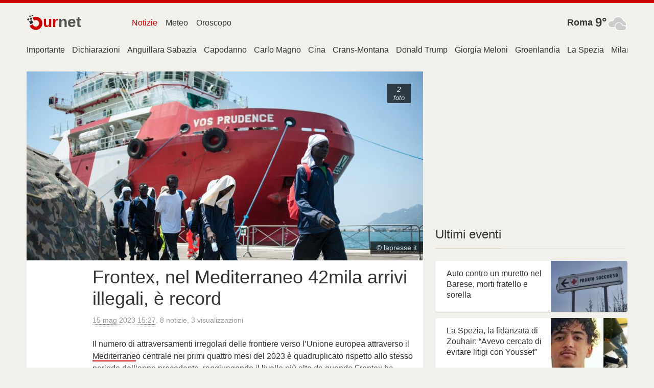

--- FILE ---
content_type: text/html; charset=utf-8
request_url: https://www.google.com/recaptcha/api2/aframe
body_size: 268
content:
<!DOCTYPE HTML><html><head><meta http-equiv="content-type" content="text/html; charset=UTF-8"></head><body><script nonce="U2Wr41vJWjBt1wC8liBWIA">/** Anti-fraud and anti-abuse applications only. See google.com/recaptcha */ try{var clients={'sodar':'https://pagead2.googlesyndication.com/pagead/sodar?'};window.addEventListener("message",function(a){try{if(a.source===window.parent){var b=JSON.parse(a.data);var c=clients[b['id']];if(c){var d=document.createElement('img');d.src=c+b['params']+'&rc='+(localStorage.getItem("rc::a")?sessionStorage.getItem("rc::b"):"");window.document.body.appendChild(d);sessionStorage.setItem("rc::e",parseInt(sessionStorage.getItem("rc::e")||0)+1);localStorage.setItem("rc::h",'1768794482660');}}}catch(b){}});window.parent.postMessage("_grecaptcha_ready", "*");}catch(b){}</script></body></html>